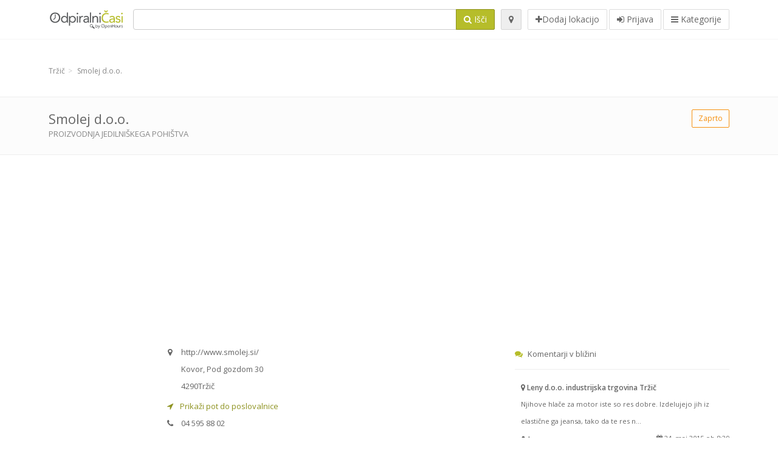

--- FILE ---
content_type: text/html; charset=utf-8
request_url: https://odpiralnicasi.com/spots/smolej-trzic-kovor-pod-gozdom-a0962ecd91
body_size: 10538
content:
<!DOCTYPE html>
<html data-placeholder-focus="false" data-placeholder-live="true" lang="sl" xmlns="http://www.w3.org/1999/xhtml" xmlns:fb="http://www.facebook.com/2008/fbml" xmlns:og="http://ogp.me/ns#">
<head>
<!-- Google Tag Manager -->
<script>(function(w,d,s,l,i){w[l]=w[l]||[];w[l].push({'gtm.start':
new Date().getTime(),event:'gtm.js'});var f=d.getElementsByTagName(s)[0],
j=d.createElement(s),dl=l!='dataLayer'?'&l='+l:'';j.async=true;j.src=
'https://www.googletagmanager.com/gtm.js?id='+i+dl;f.parentNode.insertBefore(j,f);
})(window,document,'script','dataLayer','GTM-59Z6Z7W2');</script>
<!-- End Google Tag Manager -->
<script async src="//pagead2.googlesyndication.com/pagead/js/adsbygoogle.js"></script>
<script>(adsbygoogle = window.adsbygoogle || []).push({google_ad_client: "ca-pub-6289304932901331", enable_page_level_ads: true});</script>
<meta content="170694533002742" property="fb:app_id">
<meta content="547373987" property="fb:admins">
<meta content="1002116584" property="fb:admins">
<meta content="705241346" property="fb:admins">
<meta content="Odpiralni Časi" property="og:site_name">
<meta content="sl_SI" property="og:locale">
<meta content="place" property="og:type">
<meta content="OC - Smolej d.o.o. - delovni čas, naslov, telefon" property="og:title">
<meta content="proizvodnja jedilniškega pohištva" property="og:description">
<meta content="https://odpiralnicasi.com/spots/smolej-trzic-kovor-pod-gozdom-a0962ecd91" property="og:url">
<meta content="//odpiralnicasi.com/photos/068/442/IMG_3685-big.jpg" property="og:image">
<meta content="46.3433004" property="place:location:latitude">
<meta content="14.2782647" property="place:location:longitude">
<meta content="Kovor, Pod gozdom 30" property="og:street-address">
<meta content="Tržič" property="og:locality">
<meta content="4290" property="og:postal-code">
<meta content="Slovenia" property="og:country-name">
<meta content="1" property="og:rating">
<meta content="5" property="og:rating:scale">


<link href="//fonts.googleapis.com/css?family=Open+Sans:300,400italic,400,600" rel="stylesheet">
<link rel="stylesheet" href="/assets/application-9671325202bd18e15901eb9dc524e337e8877380c406d5aad70d0f1c3f6fd353.css" media="all" />
<!--[if lte IE 9]>
<link rel="stylesheet" href="/assets/application_split2-734808df58937e2b0d2fedd08eda1db17ecb7bef8642f336c257fce082635439.css" media="all" />
<![endif]-->

<script src="/assets/application-cd8970561bc385103dfe302a14b031322f95664d3f818dcba350416496120b3c.js"></script>
<!--[if IE 7]>
<link rel="stylesheet" href="/assets/ie7-6b1c9c119e9fd825b3faf115baac1c5755e1f63539df37c3d772982e41741ffd.css" media="screen" />
<![endif]-->
<!--[if IE 8]>
<link rel="stylesheet" href="/assets/ie8-6b1c9c119e9fd825b3faf115baac1c5755e1f63539df37c3d772982e41741ffd.css" media="screen" />
<![endif]-->
<!--[if IE 9]>
<link rel="stylesheet" href="/assets/ie9-58cf5ce965df57938bbfd52cd01eb58e591422b9dd8bf114c15960a1a575ef9a.css" media="screen" />
<![endif]-->
<!--[if lt IE 9]>
<script src="/assets/respond-8e2629c79ab8b6a7fbf93041d53ef5b2b12d0c1bd95ba884adcf3b2dcb916260.js"></script>
<![endif]-->
<title>OC - Smolej d.o.o. - delovni čas, naslov, telefon</title>
<meta content="sl" http-equiv="content-language">
<meta content="text/html; charset=UTF-8" http-equiv="Content-Type">
<meta content="width=device-width, initial-scale=1.0" name="viewport">
<meta content="Smolej d.o.o., predstavitev lokacije in odpiralni čas" name="description">
<meta content="delovni cas, casi, lekarna, odprto, trgovina, prazniki, mercator, merkur, spar, tuš, lidl, hofer, banka, petrol, bencinski, servis, bencinska" name="keywords">
<meta content="app-id=312445454" name="apple-itunes-app">
<meta content="app-id=strelovod.android.apps.odpiralnicasi" name="google-play-app">
<meta content="Open Hours LLC" name="author">
<link rel="shortcut icon" href="https://odpiralnicasi.com/assets/favico/favicon-c37a18b750437d457bc551004ade988b6b36b8bb209df391a26cb7cc2e71ea5f.ico">
<link rel="apple-touch-icon" sizes="57x57" href="https://odpiralnicasi.com/assets/favico/apple-touch-icon-57x57-4130b8d11b093fcfb1f578b82589ec1ab770f9ecfd7c69725f6a8623452af457.png">
<link rel="apple-touch-icon" sizes="114x114" href="https://odpiralnicasi.com/assets/favico/apple-touch-icon-114x114-82d87c2ddd258f8329f5a576a8979be58ca4ef15cd6db23764f696c5d110ed9a.png">
<link rel="apple-touch-icon" sizes="72x72" href="https://odpiralnicasi.com/assets/favico/apple-touch-icon-72x72-70c77d55913bf3b50ee80fdd311b746ce3fcd82f57280911ec6748b922e5c03c.png">
<link rel="apple-touch-icon" sizes="144x144" href="https://odpiralnicasi.com/assets/favico/apple-touch-icon-144x144-1720f48509300e936f62a695dcd9e6dd1821f083a73af08912af5b746e41324b.png">
<link rel="apple-touch-icon" sizes="60x60" href="https://odpiralnicasi.com/assets/favico/apple-touch-icon-60x60-d37ec8e6c7019d79fba09bb2aa71da310fc5015e2852b33b20fbf2931a13ed41.png">
<link rel="apple-touch-icon" sizes="120x120" href="https://odpiralnicasi.com/assets/favico/apple-touch-icon-120x120-73feb79eb2cef7de96686831fcf5616f432e6e831a89e126dd21108e521355e3.png">
<link rel="apple-touch-icon" sizes="76x76" href="https://odpiralnicasi.com/assets/favico/apple-touch-icon-76x76-bf201dc0d109a8d47a6cd6a0bca546ae3a965e37953a9a4f018988a43be128ac.png">
<link rel="apple-touch-icon" sizes="152x152" href="https://odpiralnicasi.com/assets/favico/apple-touch-icon-152x152-0818b15e4a9c9b99e3cb2acb8239a80f048a53a6e19cd974a4b2f41fa40f5017.png">
<link rel="icon" type="image/png" sizes="196x196" href="https://odpiralnicasi.com/assets/favico/favicon-196x196-8b7104cfff815b9be04246e34399b90a136e017ccb621270dc97748ea06a0fc9.png">
<link rel="icon" type="image/png" sizes="160x160" href="https://odpiralnicasi.com/assets/favico/favicon-160x160-516955952e02788a45c6b2a41b98cca626367dc35f8f04763034a710fecd5341.png">
<link rel="icon" type="image/png" sizes="96x96" href="https://odpiralnicasi.com/assets/favico/favicon-96x96-676301c53431b4c6ee961f58ad2ca18820a9c50d24fdfa485547a29aac527ac8.png">
<link rel="icon" type="image/png" sizes="16x16" href="https://odpiralnicasi.com/assets/favico/favicon-16x16-1f18c42eb6bb36ac5087d020a66c0267e824390af6241626d45627a6dec4fa69.png">
<link rel="icon" type="image/png" sizes="32x32" href="https://odpiralnicasi.com/assets/favico/favicon-32x32-bf3f148b4846916ee10908835fcf12029c910b7f33c6f7cd443d66b2e64d5cb3.png">
<meta name="msapplication-TileColor" content="#2d89ef">
<meta name="msapplication-TileImage" content="https://odpiralnicasi.com/assets/favico/mstile-144x144-7d6ea3786024c8ae87b53c553e63e7f97390882768130cc0e6669230ec2048a9.png">
<meta name="msapplication-square70x70logo" content="https://odpiralnicasi.com/assets/favico/mstile-70x70-a13423cec11c5d01eea76422e1b2fa19bc01ed2cda396c76832daaab7be6cb60.png">
<meta name="msapplication-square144x144logo" content="https://odpiralnicasi.com/assets/favico/mstile-144x144-7d6ea3786024c8ae87b53c553e63e7f97390882768130cc0e6669230ec2048a9.png">
<meta name="msapplication-square150x150logo" content="https://odpiralnicasi.com/assets/favico/mstile-150x150-ded8bc544f6d01e779bc2e8125603968f07bb4e3bff8f1e0011e6139702148e6.png">
<meta name="msapplication-square310x310logo" content="https://odpiralnicasi.com/assets/favico/mstile-310x310-a414eab947d5b76f46e91d4d4d93af030ae3153ffca71b99f4c10440d617adf7.png">
<meta name="msapplication-wide310x150logo" content="https://odpiralnicasi.com/assets/favico/mstile-310x150-1eb84dc4cc770d0a6556a094406fe561c60ffa8979b7d2d9bd331ff708168e11.png">

<link href="//odpiralnicasi.com/opensearch.xml" rel="search" title="Odpiralni Časi" type="application/opensearchdescription+xml">
<link href="https://odpiralnicasi.com/spots/smolej-trzic-kovor-pod-gozdom-a0962ecd91" rel="canonical">

</head>
<body class="spots si" id="spots-show">
<!-- Google Tag Manager (noscript) -->
<noscript><iframe src="https://www.googletagmanager.com/ns.html?id=GTM-59Z6Z7W2"
height="0" width="0" style="display:none;visibility:hidden"></iframe></noscript>
<!-- End Google Tag Manager (noscript) -->
<!-- Google Analytics -->
<script>
(function(i,s,o,g,r,a,m){i['GoogleAnalyticsObject']=r;i[r]=i[r]||function(){
(i[r].q=i[r].q||[]).push(arguments)},i[r].l=1*new Date();a=s.createElement(o),
m=s.getElementsByTagName(o)[0];a.async=1;a.src=g;m.parentNode.insertBefore(a,m)
})(window,document,'script','//www.google-analytics.com/analytics.js','ga');

ga('create', 'UA-272310-5', 'auto');
ga('send', 'pageview');

</script>
<!-- End Google Analytics -->

<div class="outer">

<div class="header-2" id="header">
<div class="container">
<div class="header">
<div class="logo"><a id="logo" class="svg-logo" href="/"><img alt="Odpiralni Časi" src="/assets/logo/si-fae8214e3cf02a9e5c0d6f64240f02898628c9e7597f77e84c0918fbdc56d667.png" /><span><svg viewBox="0 0 500 500"><use xlink:href="/assets/logo/si-9510bab4577f4a1d4df919cbc4334c8a75addb6fea22c09a206c053c7cbf4ef9.svg#logo" /></svg></span></a></div>
<div class="search_form">
<div class="search_form_inner">
<form id="search_form" name="search_form" action="/spots" accept-charset="UTF-8" method="get">
<div class="input-group">
<input type="text" name="q" id="q" class="form-control" tabindex="1" />
<span class="input-group-btn">
<button class="btn btn-color" tabindex="4">
<i class="fa fa-search"></i>
<span>Išči</span>
</button>
</span>
</div>
</form><div class="btn-wrap">
<a class="locate_me btn btn-grey" title="Lociraj" href="#"><i class="fa fa-map-marker"></i></a>
</div>
<div class="btn-wrap btn-wrap-main">
<a title="Dodaj lokacijo" class="btn btn-white" rel="nofollow" href="/spots/new"><i class="fa fa-plus"></i><span>Dodaj lokacijo</span></a>
<a class="btn btn-white" href="/login" id="login-link" rel="nofollow" title="Prijava">
<i class="fa fa-sign-in"></i>
<span>Prijava</span>
</a>
<a id="categories-menu-button" class="btn btn-white" title="Kategorije" href="/categories"><i class="fa fa-bars"></i>
<span>Kategorije</span>
</a></div>
</div>
</div>

</div>
</div>
</div>


<div class="main-block">
<div class="container">
<div class="spot_header_banner">
<div class="adunit well well-ad text-center" id="AdsenseTOP" data-size-mapping="top" data-urlnaming='true' data-targeting='{}'></div>

</div>
</div>
</div>

<div class="main-block">
<div class="container">
<ol class="breadcrumb" itemscope="itemscope" itemtype="https://schema.org/BreadcrumbList"><li itemprop="itemListElement" itemscope="itemscope" itemtype="https://schema.org/ListItem"><a itemprop="item" href="/spots?loc=Tr%C5%BEi%C4%8D"><span itemprop="name">Tržič</span></a><meta itemprop="position" content="1" /></li><li class="active" itemprop="itemListElement" itemscope="itemscope" itemtype="https://schema.org/ListItem"><a itemprop="item" href="/spots/smolej-trzic-kovor-pod-gozdom-a0962ecd91"><span itemprop="name">Smolej d.o.o.</span></a><meta itemprop="position" content="2" /></li></ol>

</div>
<div itemscope itemtype="http://schema.org/LocalBusiness">
<div class="page-heading-two">
<div class="container">
<div class="name" itemprop="name">
<h1>
<span class="combined_name">Smolej d.o.o.</span>
</h1>
<div class="desc to-upper-case" itemprop="makesOffer"><a href="/spots?q=proizvodnja+jedilni%C5%A1kega+pohi%C5%A1tva">proizvodnja jedilniškega pohištva</a></div></div>
<a class="open_elaboration btn btn-sm btn-outline pull-right btn-orange" href="https://odpiralnicasi.com/spots/smolej-trzic-kovor-pod-gozdom-a0962ecd91#timetable">Zaprto</a>
</div>
</div>
<div class="container">
<div class="row">
<div class="spot-listing-wrapper col-md-6 col-sm-6 col-sm-push-2 col-ms-5 col-ms-push-2"><div class="spotwrapper">
<div class="spot closed spot" id="spot_73957">
<div class="spot_info_container detailed">
<div class="spot_info images" id="spot_info_a0962ecd91" data-combined-name="Smolej d.o.o."><div>
<div class="row">
<div class="col-md-12">
<div class="adr" itemprop="address" itemscope="itemscope" itemtype="http://schema.org/PostalAddress"><div><i class="fa fa-map-marker"></i><span class="loc_info">http://www.smolej.si/</span></div><div><i class="fa fa-empty"></i><span class="street-address" itemprop="streetAddress">Kovor, Pod gozdom 30</span></div><div><i class="fa fa-empty"></i><span class="postal-code" itemprop="postalCode">4290</span><span class="locality" itemprop="addressLocality">Tržič</span></div><div class="locality" itemprop="addressCountry" style="display: none;">Slovenia</div></div><a href="https://maps.google.com?saddr=Current+Location&amp;daddr=46.3433004,14.2782647" class="popup-gmaps navigate-link" target="_blank" title="Prikaži pot do poslovalnice Smolej d.o.o." data-share="<a target=&quot;_blank&quot; href=&quot;https://maps.google.com?saddr=Current+Location&amp;daddr=46.3433004,14.2782647&quot;><i class=&quot;fa fa-share-square-o&quot;></i> Odpri Google Maps</a>" onclick="return magific_gmaps.call(this);"><span><i class="fa fa-location-arrow"></i> Prikaži pot do poslovalnice</span></a><div class="tel icon"><i class="fa fa-phone"></i><span class="value" itemprop="telephone">04 595 88 02 </span></div><div class="external_links"><span><i class="fa fa-share-square-o"></i></span><span class="btn btn-xs btn-white no-margin"><a itemprop="url" target="_blank" rel="nofollow" data-toggle="tooltip" data-placement="top" data-title="Spletna stran" href="http://www.smolej.si"><i class="fa fa-globe"></i></a></span><span class="btn btn-xs btn-white no-margin"><a itemprop="url" target="_blank" rel="nofollow" data-toggle="tooltip" data-placement="top" data-title="Facebook" href="https://www.facebook.com/SmolejPohistvo"><i class="fa fa-facebook"></i></a></span></div></div>
</div>
<div class="row">
<div class="col-md-12">
<div class="geo" itemprop="geo" itemscope="itemscope" itemtype="http://schema.org/GeoCoordinates"><span class="latitude">46.3433004</span>, <span class="longitude">14.2782647</span><meta itemprop="latitude" content="46.3433004" /><meta itemprop="longitude" content="14.2782647" /></div>
<div class="btn-toolbar" role="toolbar">

<div class="btn-group pull-right">
<a class="btn btn-sm btn-outline btn-white" href="https://odpiralnicasi.com/spots/smolej-trzic-kovor-pod-gozdom-a0962ecd91#comments">
<i class="fa fa-comment"></i>
<span>1</span>
</a>
<div class="marker_reference_wrapper btn btn-sm btn-outline btn-white" style="display: none;">
<div class="marker_reference" data-toggle="tooltip" title="lokacija na zemljevidu"></div>
</div>
</div>
</div>
<div class="clearfix"></div>

</div>
</div>
<div class="row">
<div class="col-md-12">
<div class="row">
<div class="col-md-12">
<div class="owl-container">
<div class="owl-carousel owl-theme" data-items="4" data-pagination="true" data-single-item="false">
<div class="owl-content img-box-6">
<div class="img-box-6-item">
<div class="img-box-6-img">
<a rel="lightbox[a0962ecd91]" title="Smolej d.o.o." href="/photos/068/442/IMG_3685-big.jpg"><img itemprop="photo" class="photo img-responsive" src="/photos/068/442/IMG_3685-spotListing.jpg" />
</a></div>
</div>
</div>
</div>
</div>
</div>
</div>

</div>
</div>
<div class="row">
<div class="col-md-12">
<div class="services icon admin_tags" itemprop="makesOffer"><i class="fa fa-tags"></i><span>Ponudba: </span><div><a href="/spots?q=jedilni%C5%A1ko+pohi%C5%A1tvo">jedilniško pohištvo</a></div></div></div>
</div>
</div>
</div>
<a name="timetable"></a>
<h5>
<i class="fa icon-ocicons-all-copy-21 color"></i>
<span>Odpiralni čas</span>
</h5>
<div class="timetable">
<ul class="list-unstyled" itemprop="openingHoursSpecification" itemscope itemtype="http://schema.org/OpeningHoursSpecification">
<li class="mon">
<link itemprop="dayOfWeek" href="https://purl.org/goodrelations/v1#Monday"><meta itemprop="opens" content="07:00:00"><meta itemprop="closes" content="10:00:00"><meta itemprop="opens" content="10:30:00"><meta itemprop="closes" content="15:00:00"><div class="row">
<div class="col-xs-7">
<span>
ponedeljek
</span>
</div>
<div class="col-xs-5 text-right">
<span>07.00 - 10.00 in 10.30 - 15.00</span>
</div>
</div>
</li>
<li class="tue">
<link itemprop="dayOfWeek" href="https://purl.org/goodrelations/v1#Tuesday"><meta itemprop="opens" content="07:00:00"><meta itemprop="closes" content="10:00:00"><meta itemprop="opens" content="10:30:00"><meta itemprop="closes" content="15:00:00"><div class="row">
<div class="col-xs-7">
<span>
torek
</span>
</div>
<div class="col-xs-5 text-right">
<span>07.00 - 10.00 in 10.30 - 15.00</span>
</div>
</div>
</li>
<li class="wed">
<link itemprop="dayOfWeek" href="https://purl.org/goodrelations/v1#Wednesday"><meta itemprop="opens" content="07:00:00"><meta itemprop="closes" content="10:00:00"><meta itemprop="opens" content="10:30:00"><meta itemprop="closes" content="15:00:00"><div class="row">
<div class="col-xs-7">
<span>
sreda
</span>
</div>
<div class="col-xs-5 text-right">
<span>07.00 - 10.00 in 10.30 - 15.00</span>
</div>
</div>
</li>
<li class="thu">
<link itemprop="dayOfWeek" href="https://purl.org/goodrelations/v1#Thursday"><meta itemprop="opens" content="07:00:00"><meta itemprop="closes" content="10:00:00"><meta itemprop="opens" content="10:30:00"><meta itemprop="closes" content="15:00:00"><div class="row">
<div class="col-xs-7">
<span>
četrtek
</span>
</div>
<div class="col-xs-5 text-right">
<span>07.00 - 10.00 in 10.30 - 15.00</span>
</div>
</div>
</li>
<li class="fri">
<link itemprop="dayOfWeek" href="https://purl.org/goodrelations/v1#Friday"><meta itemprop="opens" content="07:00:00"><meta itemprop="closes" content="10:00:00"><meta itemprop="opens" content="10:30:00"><meta itemprop="closes" content="15:00:00"><div class="row">
<div class="col-xs-7">
<span>
petek
</span>
</div>
<div class="col-xs-5 text-right">
<span>07.00 - 10.00 in 10.30 - 15.00</span>
</div>
</div>
</li>
<li class="sat">
<link itemprop="dayOfWeek" href="https://purl.org/goodrelations/v1#Saturday"><meta itemprop="opens" content="00:00"><meta itemprop="closes" content="00:00"><div class="row">
<div class="col-xs-7">
<span>
sobota
</span>
</div>
<div class="col-xs-5 text-right">
<span>zaprto</span>
</div>
</div>
</li>
<li class="today sun">
<link itemprop="dayOfWeek" href="https://purl.org/goodrelations/v1#Sunday"><meta itemprop="opens" content="00:00"><meta itemprop="closes" content="00:00"><div class="row">
<div class="col-xs-7">
<span>
nedelja
</span>
</div>
<div class="col-xs-5 text-right">
<span>zaprto</span>
</div>
</div>
</li>
</ul>

<div class="open_comment"><b><u>Prosimo, da vaš obisk predhodno najavite!</u></b><br></div><div class="btn-toolbar" role="toolbar" style="margin-top: 10px;">
<div class="btn-group pull-left">
<a class="btn btn-sm btn-outline btn-white b-popover" rel="nofollow" data-title="Sporoči nepravilnost" data-content="Sporočite nepravilnost pri vnosu, npr. napačna telefonska številka, naslov, odpiralni čas ipd." data-toggle="popover" href="/spots/a0962ecd91/reports/new">Sporoči napako</a>
</div>
<div class="btn-group pull-right">
</div>
</div>
</div>


<div class="well brand-bg">
<a data-type="facebook" data-url="https://odpiralnicasi.com/spots/smolej-trzic-kovor-pod-gozdom-a0962ecd91" data-via="odpiralnicasi" data-description="Smolej d.o.o., predstavitev lokacije in odpiralni čas" data-media="https://odpiralnicasi.com/photos/068/442/IMG_3685-big.jpg" data-title="OC - Smolej d.o.o. - delovni čas, naslov, telefon" class="prettySocial facebook" href="#"><i class="fa fa-facebook square-3"></i>
</a><a data-type="twitter" data-url="https://odpiralnicasi.com/spots/smolej-trzic-kovor-pod-gozdom-a0962ecd91" data-via="odpiralnicasi" data-description="Smolej d.o.o., predstavitev lokacije in odpiralni čas" data-media="https://odpiralnicasi.com/photos/068/442/IMG_3685-big.jpg" data-title="OC - Smolej d.o.o. - delovni čas, naslov, telefon" class="prettySocial twitter" href="#"><i class="fa fa-twitter square-3"></i>
</a><a data-type="pinterest" data-url="https://odpiralnicasi.com/spots/smolej-trzic-kovor-pod-gozdom-a0962ecd91" data-via="odpiralnicasi" data-description="Smolej d.o.o., predstavitev lokacije in odpiralni čas" data-media="https://odpiralnicasi.com/photos/068/442/IMG_3685-big.jpg" data-title="OC - Smolej d.o.o. - delovni čas, naslov, telefon" class="prettySocial pinterest" href="#"><i class="fa fa-pinterest square-3"></i>
</a></div>


<div class="map_box">
<h5>
<i class="fa fa-map-marker color"></i>
<span>Prikaz lokacije na zemljevidu</span>
</h5>

<div class="widget-content">
<div class="map_container"></div>
<div class="map_container_placeholder"></div>
</div>
</div>

<div class="spot_menu_box panel panel-grey">
<div class="panel-heading">Ste opazili nepravilnost?</div>
<div class="panel-body">
<div class="spot_menu_item">
<div class="spot_menu">
<div class="row">
<div class="text-center col-md-6"><a class="btn btn-orange btn-outline" data-toggle="popover" data-title="Sporoči nepravilnost" data-content="Sporočite nepravilnost pri vnosu, npr. napačna telefonska številka, naslov, odpiralni čas ipd." rel="nofollow" href="/spots/a0962ecd91/reports/new"><i class="fa fa-exclamation-triangle"></i>
Sporoči napako
</a></div>
<div class="text-center col-md-6"><a class="btn btn-white" data-toggle="popover" data-title="Prevzemi urejanje vnosa" data-content="Če ste lastnik poslovalnice, zahtevajte pravice urejanja vnosa." rel="nofollow" href="/spots/a0962ecd91/ownership_requests/new"><i class="fa fa-home"></i>
Prevzemi urejanje vnosa
</a></div>
</div>
</div>
</div>
</div>
</div>


<div id="comments">
<div class="reviews blog-comments" id="reviews_73957">
<div class="well">
<div class="comments_header" id="comments_spot_73957">
<div itemprop="aggregateRating" itemscope itemtype="http://schema.org/AggregateRating">
<meta content="Smolej d.o.o." itemprop="itemReviewed">
<meta class="best" content="5" itemprop="bestRating">
<meta class="best" content="1" itemprop="worstRating">
<meta class="votes" content="1" itemprop="ratingCount">
<meta class="average" content="5.0" itemprop="ratingValue">
<meta class="votes" content="1" itemprop="reviewCount">
</meta>
</div>
<h4 class="pull-left">
<i class="fa fa-comments color"></i>
<a class="view_comments" rel="nofollow" data-url="/spots/a0962ecd91/comments" href="#comments">Mnenja (1)
</a></h4>
<div class="average_container pull-right">
<div class="average_rating" id="spot_rating_73957" title="5.0 star rating">
<i class="fa fa-star"></i><i class="fa fa-star"></i><i class="fa fa-star"></i><i class="fa fa-star"></i><i class="fa fa-star"></i>
</div>
</div>
<div class="clearfix"></div>
</div>

<div class="panel_comments" id="comments_pane_spot_73957">
<hr>
<div id="comment_list_with_pagination_spot_73957">

<div class="comment_list" id="comment_list_spot_73957">
<div class="blog-comment-item" itemprop="review" itemscope itemtype="http://schema.org/Review">
<meta content="2011-11-20 08:39:26 UTC" itemprop="datePublished">
<div class="comment-author-image">
<span class="img-thumbnail">
<i class="fa fa-user"></i>
</span>
</div>
<span itemprop="itemReviewed" style="display: none;">
<a itemprop="url" class="url" href="https://odpiralnicasi.com/spots/smolej-trzic-kovor-pod-gozdom-a0962ecd91">Smolej d.o.o.</a>
</span>
<div class="comment-item comment-details">
<h5>
<span itemprop="author">brina</span>
<small> 20. nov 2011 ob 8:39</small>
<div class="comment_rating_container pull-right">
<div class="comment_rating" itemprop="reviewRating" itemscope itemtype="http://schema.org/Rating">
<i class="fa fa-star"></i><i class="fa fa-star"></i><i class="fa fa-star"></i><i class="fa fa-star"></i><i class="fa fa-star"></i>
<meta content="5" itemprop="ratingValue">
</div>
</div>
</h5>
<p class="comment">
<span class="description" itemprop="description">Dobro in okusno !Všče mi je ker ti postrežejo na grelcu,da  ostane dalj toplo. S fantom sva zvečer uživla. Na vsak način pa moram pohvaliti tudi prijazne natakarje.Več kot odlična cena za večerjo,ki ni pizza.</span>
</p>

</div>
</div>

</div>

</div>

</div>

</div>
</div>

<div class="well new_comment_link_and_form" id="comments_form_add_toggle_spot_73957">
<h4 class="add_comment">
<i class="fa fa-comments color"></i>
Dodaj komentar za 
</h4>
<hr>
<div class="comments_form_spot" id="comments_form_spot_73957">
<form class="smart-forms formtastic comment" id="new_comment_spot_73957" novalidate="novalidate" action="/spots/a0962ecd91/comments" accept-charset="UTF-8" data-remote="true" novalidate="novalidate" data-client-side-validations="{&quot;html_settings&quot;:{&quot;type&quot;:&quot;Formtastic::FormBuilder&quot;,&quot;input_tag&quot;:&quot;\u003cspan id=\&quot;input_tag\&quot;\u003e\u003c/span\u003e&quot;,&quot;label_tag&quot;:&quot;\u003clabel id=\&quot;label_tag\&quot;\u003e\u003c/label\u003e&quot;},&quot;number_format&quot;:{&quot;separator&quot;:&quot;.&quot;,&quot;delimiter&quot;:&quot;,&quot;},&quot;validators&quot;:{&quot;comment[email]&quot;:{&quot;presence&quot;:[{&quot;message&quot;:&quot;Email ne sme biti prazen&quot;}],&quot;format&quot;:[{&quot;message&quot;:&quot;Email ni v ustreznem formatu&quot;,&quot;with&quot;:{&quot;source&quot;:&quot;(^([^@\\s]+)@((?:[\\-_a-z0-9]+\\.)+[a-z]{2,})(?=$|\\n))|(^(?=$|\\n))&quot;,&quot;options&quot;:&quot;i&quot;}}]},&quot;comment[name]&quot;:{&quot;presence&quot;:[{&quot;message&quot;:&quot;Ime ne sme biti prazno&quot;}]},&quot;comment[content]&quot;:{&quot;presence&quot;:[{&quot;message&quot;:&quot;Vsebina ne sme biti prazna&quot;}]}}}" method="post"><div class="section" id="comment_email_input"><label class="field"><input placeholder="Email" maxlength="255" id="comment_email" class="comment_user_email gui-input" type="email" name="comment[email]" /></label></div>
<div class="hide section" id="comment_password_input"><label class="field"><input type="password" name="password" id="comment_password" placeholder="Geslo" class="gui-input" /><span class="input-hint">Ta uporabnik obstaja, prosimo vnesite geslo:</span></label></div>
<div class="hide section" id="comment_name_input"><label class="field"><input placeholder="Ime" maxlength="255" id="comment_name" class="gui-input" type="text" name="comment[name]" /></label></div>
<div class="section" id="comment_content_input"><label class="field"><textarea rows="20" placeholder="Mnenje" id="comment_content" class="gui-textarea" name="comment[content]">
</textarea><span class="input-hint">Mnenje bo vidno vsem obiskovalcem!</span></label></div>
<div class="hide section" id="comment_captcha_input"><div class="smart-widget sm-left sml-120"><label class="button" for="comment_captcha">3 + 2 =</label><label class="field prepend-icon"><input placeholder="Odgovor na varnostno vprašanje" id="comment_captcha" class="gui-input" type="text" name="comment[captcha]" /><label class="field-icon"><i class="fa fa-shield"></i></label></label></div></div>
<div class="row">
<div class="col-sm-6 col-md-6">
<div class="section"><div class="rating block"><span class="lbl-text">Ocena</span><input type="radio" name="rating" id="rating_5" value="5" class="rating-input" /><label class="rating-star" for="rating_5"><i class="fa fa-star"></i></label>
<input type="radio" name="rating" id="rating_4" value="4" class="rating-input" /><label class="rating-star" for="rating_4"><i class="fa fa-star"></i></label>
<input type="radio" name="rating" id="rating_3" value="3" class="rating-input" /><label class="rating-star" for="rating_3"><i class="fa fa-star"></i></label>
<input type="radio" name="rating" id="rating_2" value="2" class="rating-input" /><label class="rating-star" for="rating_2"><i class="fa fa-star"></i></label>
<input type="radio" name="rating" id="rating_1" value="1" class="rating-input" /><label class="rating-star" for="rating_1"><i class="fa fa-star"></i></label></div></div>
</div>
</div>
<input type="submit" name="commit" value="Dodaj" class="btn btn-color" data-disable-with="Dodaj" />
</form>
</div>
</div>

</div>

</div>

</div>
</div>
<div class="container">
</div>
<div class="block-heading-two">
<h3>
<span>
<i class="fa fa-level-down"></i>
Poslovalnice v bližini
</span>
</h3>
</div>
<div class="row"></div>
<div class="col-md-6">
<div class="spot_info_container sidebar" itemscope itemtype="http://schema.org/LocalBusiness">
<div class="image-row">
<a class="no-image-listing img-thumbnail img-responsive  tiny" href="https://odpiralnicasi.com/spots/imole-jure-zadnikar-trzic-pod-gozdom-46d741ba9f"><div class="d1">
<div class="d2">
<i class="fa icon-ocicons-all-copy-21"></i>
<span class="nophotos">Za to poslovalnico še ni slik</span>
</div>
</div>
</a>
</div>
<div class="nearest-content">
<div class="name" itemprop="name"><a href="https://odpiralnicasi.com/spots/imole-jure-zadnikar-trzic-pod-gozdom-46d741ba9f">Imole, Jure Zadnikar s.p.</a></div>
<meta class="url" content="https://odpiralnicasi.com/spots/imole-jure-zadnikar-trzic-pod-gozdom-46d741ba9f" itemprop="url">
<div>
<span class="pull-left"><div class="distance"><i class="fa icon-ocicons-all-copy-32"></i><span>200 m</span></div></span>
</div>
</div>
</div>
</div>
<div class="col-md-6">
<div class="spot_info_container sidebar" itemscope itemtype="http://schema.org/LocalBusiness">
<div class="image-row">
<a class="no-image-listing img-thumbnail img-responsive  tiny" href="https://odpiralnicasi.com/spots/kmetija-golmajer-trzic-glavna-cesta-15-kovor-74441bcc38"><div class="d1">
<div class="d2">
<i class="fa icon-ocicons-all-copy-21"></i>
<span class="nophotos">Za to poslovalnico še ni slik</span>
</div>
</div>
</a>
</div>
<div class="nearest-content">
<div class="name" itemprop="name"><a href="https://odpiralnicasi.com/spots/kmetija-golmajer-trzic-glavna-cesta-15-kovor-74441bcc38">Kmetija Golmajer</a></div>
<meta class="url" content="https://odpiralnicasi.com/spots/kmetija-golmajer-trzic-glavna-cesta-15-kovor-74441bcc38" itemprop="url">
<div>
<span class="pull-left"><div class="distance"><i class="fa icon-ocicons-all-copy-32"></i><span>490 m</span></div></span>
</div>
</div>
</div>
</div>
<div class="row"></div>
<div class="col-md-6">
<div class="spot_info_container sidebar" itemscope itemtype="http://schema.org/LocalBusiness">
<div class="image-row">
<a class="no-image-listing img-thumbnail img-responsive  tiny" href="https://odpiralnicasi.com/spots/kmetija-golmajer-trzic-glavna-cesta-46c135d467"><div class="d1">
<div class="d2">
<i class="fa icon-ocicons-all-copy-21"></i>
<span class="nophotos">Za to poslovalnico še ni slik</span>
</div>
</div>
</a>
</div>
<div class="nearest-content">
<div class="name" itemprop="name"><a href="https://odpiralnicasi.com/spots/kmetija-golmajer-trzic-glavna-cesta-46c135d467">Kmetija Golmajer</a></div>
<meta class="url" content="https://odpiralnicasi.com/spots/kmetija-golmajer-trzic-glavna-cesta-46c135d467" itemprop="url">
<div>
<span class="pull-left"><div class="distance"><i class="fa icon-ocicons-all-copy-32"></i><span>490 m</span></div></span>
</div>
</div>
</div>
</div>
<div class="col-md-6">
<div class="spot_info_container sidebar" itemscope itemtype="http://schema.org/LocalBusiness">
<div class="image-row">
<a href="https://odpiralnicasi.com/spots/leny-industrijska-trgovina-trzic-loka-51a9b7b616"><img itemprop="photo" class="img-responsive img-thumbnail tiny" src="/photos/066/736/leny-odpiralnicasi-logo-tiny.jpg" /></a>
</div>
<div class="nearest-content">
<div class="name" itemprop="name"><a href="https://odpiralnicasi.com/spots/leny-industrijska-trgovina-trzic-loka-51a9b7b616">Leny d.o.o. industrijska trgovina Tržič</a></div>
<meta class="url" content="https://odpiralnicasi.com/spots/leny-industrijska-trgovina-trzic-loka-51a9b7b616" itemprop="url">
<div>
<span class="pull-left"><div class="distance"><i class="fa icon-ocicons-all-copy-32"></i><span>700 m</span></div></span>
<div class="average_container pull-right">
<div class="average_rating small" id="spot_rating_38494" title="5.0 star rating">
<i class="fa fa-star"></i><i class="fa fa-star"></i><i class="fa fa-star"></i><i class="fa fa-star"></i><i class="fa fa-star"></i>
</div>
</div>
</div>
</div>
</div>
</div>
<div class="row"></div>
<div class="col-md-6">
<div class="spot_info_container sidebar" itemscope itemtype="http://schema.org/LocalBusiness">
<div class="image-row">
<a href="https://odpiralnicasi.com/spots/steklarstvo-pavlin-dejan-pavlin-trzic-loka-34daab04f2"><img itemprop="photo" class="img-responsive img-thumbnail tiny" src="/photos/059/287/20150119_094518-tiny.jpg" /></a>
</div>
<div class="nearest-content">
<div class="name" itemprop="name"><a href="https://odpiralnicasi.com/spots/steklarstvo-pavlin-dejan-pavlin-trzic-loka-34daab04f2">Steklarstvo Pavlin, Dejan Pavlin s.p.</a></div>
<meta class="url" content="https://odpiralnicasi.com/spots/steklarstvo-pavlin-dejan-pavlin-trzic-loka-34daab04f2" itemprop="url">
<div>
<span class="pull-left"><div class="distance"><i class="fa icon-ocicons-all-copy-32"></i><span>840 m</span></div></span>
</div>
</div>
</div>
</div>
<div class="col-md-6">
<div class="spot_info_container sidebar" itemscope itemtype="http://schema.org/LocalBusiness">
<div class="image-row">
<a href="https://odpiralnicasi.com/spots/vzajemna-d-v-z-vzajemna-trzic-loka-de50b6cfe4"><img itemprop="photo" class="img-responsive img-thumbnail tiny" src="/photos/084/361/a_vzajemna_logo-tiny.jpg" /></a>
</div>
<div class="nearest-content">
<div class="name" itemprop="name"><a href="https://odpiralnicasi.com/spots/vzajemna-d-v-z-vzajemna-trzic-loka-de50b6cfe4">Vzajemna, d.v.z. Vzajemna - Poslovalnica Tržič</a></div>
<meta class="url" content="https://odpiralnicasi.com/spots/vzajemna-d-v-z-vzajemna-trzic-loka-de50b6cfe4" itemprop="url">
<div>
<span class="pull-left"><div class="distance"><i class="fa icon-ocicons-all-copy-32"></i><span>960 m</span></div></span>
</div>
</div>
</div>
</div>

</div>
<div class="left1-wrapper col-sm-2 col-sm-pull-6 col-ms-2 col-ms-pull-6 col-md-2 col-md-pull-6">
  <div class="adunit well well-ad text-center display-none " id="left1" data-size-mapping="left" data-urlnaming='true' data-targeting='{}'></div>
</div>

<div class="col-md-4 col-sm-4 col-ms-5 sidebar-wrapper"><div id="scroller-anchor"></div>
<div class="sidebar">
<div id="sidebar_banner_wrapper">
<div class="adunit well well-ad text-center" id="right1" data-size-mapping="right" data-urlnaming='true' data-targeting='{}'></div>

</div>
<div class="s-widget">
<h5>
<i class="fa fa-comments color"></i>
<span>
Komentarji v bližini
</span>
</h5>
<div class="widget-content">
<div class="spot_info_container sidebar-comments sidebar border">
<div class="nearest-content">
<a class="comment" href="https://odpiralnicasi.com/spots/leny-industrijska-trgovina-trzic-loka-51a9b7b616#comments">
<div>
<span class="name">
<i class="fa fa-map-marker"></i>
Leny d.o.o. industrijska trgovina Tržič
</span>
</div>
<div class="small comment_content">
Njihove hlače za motor iste so res dobre. Izdelujejo jih iz elastične ga jeansa, tako da te res n...
</div>
<span class="author small">
<i class="fa fa-user"></i>
Joco
</span>
<div class="date small pull-right">
<i class="fa fa-calendar"></i>
24. maj 2015 ob 8:29
</div>
</a>
</div>
</div>
<div class="spot_info_container sidebar-comments sidebar border">
<div class="nearest-content">
<a class="comment" href="https://odpiralnicasi.com/spots/mercator-market-krize-cesta-kokrskega-odreda-d928163512#comments">
<div>
<span class="name">
<i class="fa fa-map-marker"></i>
Mercator Market Križe
</span>
</div>
<div class="small comment_content">
ful dobra trgovina
</div>
<span class="author small">
<i class="fa fa-user"></i>
hana
</span>
<div class="date small pull-right">
<i class="fa fa-calendar"></i>
25. avg 2010 ob 16:02
</div>
</a>
</div>
</div>
<div class="spot_info_container sidebar-comments sidebar border">
<div class="nearest-content">
<a class="comment" href="https://odpiralnicasi.com/spots/avtoelektrika-slibar-trzic-zvirce-0db06f0df9#comments">
<div>
<span class="name">
<i class="fa fa-map-marker"></i>
Avtoelektrika Šlibar
</span>
</div>
<div class="small comment_content">
Upam, da boste DELO imeli še dolgo časa.ZGODOVINO priporočam kakšen obnovitveni tečaj.





</div>
<span class="author small">
<i class="fa fa-user"></i>
Emerik
</span>
<div class="date small pull-right">
<i class="fa fa-calendar"></i>
04. dec 2013 ob 7:29
</div>
</a>
</div>
</div>
<div class="spot_info_container sidebar-comments sidebar border">
<div class="nearest-content">
<a class="comment" href="https://odpiralnicasi.com/spots/mcl-mesni-center-luka-krize-trzic-cesta-kokrskega-odreda-859ed4404e#comments">
<div>
<span class="name">
<i class="fa fa-map-marker"></i>
MCL Mesni Center Luka d.o.o. Križe
</span>
</div>
<div class="small comment_content">
Sehr geehrte Herren,

hier ist Fritz Holzer Klagenfurt, ich habe Ihre Telefonnummer leider nich...
</div>
<span class="author small">
<i class="fa fa-user"></i>
Holzer Fritz
</span>
<div class="date small pull-right">
<i class="fa fa-calendar"></i>
14. dec 2009 ob 8:29
</div>
</a>
</div>
</div>
<div class="spot_info_container sidebar-comments sidebar border">
<div class="nearest-content">
<a class="comment" href="https://odpiralnicasi.com/spots/lidl-trzic-cesta-ste-marie-aux-mines-e7be5a3551#comments">
<div>
<span class="name">
<i class="fa fa-map-marker"></i>
Lidl Trzic
</span>
</div>
<div class="small comment_content">
Pozdravljeni!
Rad bi vas opozoril, da me zelo motijo tisti Romuni, ki pred trgovino stojijo in p...
</div>
<span class="author small">
<i class="fa fa-user"></i>
Andrej Švegel
</span>
<div class="date small pull-right">
<i class="fa fa-calendar"></i>
02. feb 2024 ob 16:55
</div>
</a>
</div>
</div>
</div>
</div>

<div class="s-widget">
<h5>
<i class="fa fa-tags color"></i>
<span>
Akcije v bližini
</span>
</h5>
<div class="widget-content">
<div class="spot_info_container sidebar-comments sidebar">
<div class="image-row">
<a href="https://odpiralnicasi.com/spots/avtoelektrika-slibar-trzic-zvirce-0db06f0df9#deal_121"><img class="img-responsive img-thumbnail tiny" src="/photos/deals/000/121/MOLLm3_83071ohnePolabd-tiny.jpg" /></a>
</div>
<div class="nearest-content">
<a class="comment" href="https://odpiralnicasi.com/spots/avtoelektrika-slibar-trzic-zvirce-0db06f0df9#deal_121"><div class="name" style="font-weight: bold;">Akumulatorji Moll in Vesna -15% (Tržič)</div>
<p>Ob nakupu akumulatorja Moll ali Vesna nudimo 15% popusta , brezplač...</p>
</a></div>
</div>
<div class="spot_info_container sidebar-comments sidebar">
<div class="image-row">
<a href="https://odpiralnicasi.com/spots/t-2-trzic-cesta-ste-marie-aux-mines-1480e9f8db#deal_4516"><img class="img-responsive img-thumbnail tiny" src="/photos/deals/004/516/Diamant-tiny.jpg" /></a>
</div>
<div class="nearest-content">
<a class="comment" href="https://odpiralnicasi.com/spots/t-2-trzic-cesta-ste-marie-aux-mines-1480e9f8db#deal_4516"><div class="name" style="font-weight: bold;">Oranžni paketi (Tržič)</div>
<p>Oranžni Start, Oranžni Optimum in Oranžni Diamant so paketi, ki že ...</p>
</a></div>
</div>
<div class="spot_info_container sidebar-comments sidebar">
<div class="image-row">
<a href="https://odpiralnicasi.com/spots/turisticna-kmetija-matijovc-naklo-podbrezje-bb930af6a0#deal_539"><img class="img-responsive img-thumbnail tiny" src="/photos/deals/000/539/Slika_%2830_of_44%29-tiny.jpg" /></a>
</div>
<div class="nearest-content">
<a class="comment" href="https://odpiralnicasi.com/spots/turisticna-kmetija-matijovc-naklo-podbrezje-bb930af6a0#deal_539"><div class="name" style="font-weight: bold;">ČESEN (Naklo)</div>
<p>Česen, sorte: Jari domači
Na voljo vsak dan!

9,50€/kg</p>
</a></div>
</div>
<div class="spot_info_container sidebar-comments sidebar">
<div class="image-row">
<a class="no-image-listing img-thumbnail img-responsive  tiny" href="https://odpiralnicasi.com/spots/optika-oke-kukovic-bogdan-golnik-beca09e5cb"><div class="d1">
<div class="d2">
<i class="fa icon-ocicons-all-copy-21"></i>
<span class="nophotos">Za to poslovalnico še ni slik</span>
</div>
</div>
</a>
</div>
<div class="nearest-content">
<a class="comment" href="https://odpiralnicasi.com/spots/optika-oke-kukovic-bogdan-golnik-beca09e5cb#deal_73"><div class="name" style="font-weight: bold;">Brezplačen pregled vida - 0€ (Golnik)</div>
<p>Pri nakupu očal vam nudimo brezplačen pregled vida...</p>
</a></div>
</div>
<div class="spot_info_container sidebar-comments sidebar">
<div class="image-row">
<a href="https://odpiralnicasi.com/spots/a1-slovenija-a1-radovljica-center-e-jimm-radovljica-kranjska-fcd3d1fad6#deal_6455"><img class="img-responsive img-thumbnail tiny" src="/photos/deals/006/455/a_17-tiny.jpg" /></a>
</div>
<div class="nearest-content">
<a class="comment" href="https://odpiralnicasi.com/spots/a1-slovenija-a1-radovljica-center-e-jimm-radovljica-kranjska-fcd3d1fad6#deal_6455"><div class="name" style="font-weight: bold;">Preklopi na A1 Vajb in prihrani 20 % pri mesečni naročnini in si kupi nekaj lepega 🙌 (Radovljica)</div>
</a></div>
</div>
</div>
</div>

</div>
</div>
</div>
</div>
</div>
</div>

<div class="footer-wrapper">
<div class="foot hidden-xs">
<div class="container">
<div class="row">
<div class="col-sm-9">
<div class="pull-left">
<div class="pull-left"><div id="logo_footer" class="svg-logo"><img alt="Odpiralni Časi" src="/assets/logo/default-2b0a10eee82bb643303b162bd0c2778ca0c6ce15dd6a6fd9327a1a418ccc792f.png" /><span><svg viewBox="0 0 500 500"><use xlink:href="/assets/logo/default-3f0a03cf727c81de3f01e90c458551ba6aed76235c61f2ba71ec51b59b4cffc1.svg#logo" /></svg></span></div></div>
<p class="pull-left">Spletni in mobilni iskalnik lokalnih informacij.</p>
</div>
</div>
<div class="col-sm-3 center">
<div class="pull-right">
<div class="brand-bg">
<a href="https://www.facebook.com/odpiralnicasi" rel="nofollow" class="facebook" title="Facebook" target="_blank"><i class="fa fa-facebook circle-3"></i></a>
<a href="https://twitter.com/odpiralnicasi" rel="nofollow" class="twitter" title="Twitter" target="_blank"><i class="fa fa-twitter circle-3"></i></a>
</div>
</div>
</div>
</div>
</div>
</div>
<footer>
<div class="container">
<div class="pull-left">
Copyright © 2026
<a href="#">odpiralnicasi.com</a>
</div>
<ul class="list-inline pull-right">
<li><a title="O storitvi" href="/about">O storitvi</a></li>
<li><a title="Oglaševanje" href="/partnership">Oglaševanje</a></li>
<li><a title="Kategorije" href="/categories">Kategorije</a></li>
<li><a title="Države" href="/sites">Države</a></li>
<li><a title="Kraji" href="/cities">Kraji</a></li>
<li><a title="Podjetja" href="/companies">Podjetja</a></li>
<li><a title="Splošni pogoji" href="/legal">Splošni pogoji</a></li>

</ul>
</div>
</footer>
</div>

</div>
<div class="totop">
<a href="#">
<i class="fa fa-angle-up bg-color"></i>
</a>
</div>
<script src="/assets/front-d4fae8613bcdc62e1c21e29d598d15ebee63239c298ecdd1ebef322d44667d99.js" defer="defer"></script>
<script src="/assets/i18n/locales/sl-2a00257344d634e2f1670fb416121f033b6c8e4432ecda5beab32ec0dc5bced9.js" defer="defer"></script>
<meta name="csrf-param" content="authenticity_token" />
<meta name="csrf-token" content="-hJRvX0ShcJ9xt9tEsmTfH46aWR0R7ZCQrTfibe10DUPqzyDnVAr9QfGrQV-zKX3wpigPvBUlQrEqG0E7mQmDg" />
<script type="text/javascript">
var mobile_app_name = "Odpiralni Časi";
I18n.locale = "sl";
I18n.fallbacks = true;
I18n.country = "si";
</script>
<script src="/assets/cookiesDirective-7cca4c8d75d1f0b288e26f690261430f502de6286fd31f12363c4d7d09aa3adb.js" async="async"></script>
<script defer src="https://static.cloudflareinsights.com/beacon.min.js/vcd15cbe7772f49c399c6a5babf22c1241717689176015" integrity="sha512-ZpsOmlRQV6y907TI0dKBHq9Md29nnaEIPlkf84rnaERnq6zvWvPUqr2ft8M1aS28oN72PdrCzSjY4U6VaAw1EQ==" data-cf-beacon='{"version":"2024.11.0","token":"bb58ebabed8645c58c32420f5c5817c1","r":1,"server_timing":{"name":{"cfCacheStatus":true,"cfEdge":true,"cfExtPri":true,"cfL4":true,"cfOrigin":true,"cfSpeedBrain":true},"location_startswith":null}}' crossorigin="anonymous"></script>
</body>
</html>


--- FILE ---
content_type: text/html; charset=utf-8
request_url: https://www.google.com/recaptcha/api2/aframe
body_size: 268
content:
<!DOCTYPE HTML><html><head><meta http-equiv="content-type" content="text/html; charset=UTF-8"></head><body><script nonce="EPiM7gNaU7lQSPS2nZ7vqA">/** Anti-fraud and anti-abuse applications only. See google.com/recaptcha */ try{var clients={'sodar':'https://pagead2.googlesyndication.com/pagead/sodar?'};window.addEventListener("message",function(a){try{if(a.source===window.parent){var b=JSON.parse(a.data);var c=clients[b['id']];if(c){var d=document.createElement('img');d.src=c+b['params']+'&rc='+(localStorage.getItem("rc::a")?sessionStorage.getItem("rc::b"):"");window.document.body.appendChild(d);sessionStorage.setItem("rc::e",parseInt(sessionStorage.getItem("rc::e")||0)+1);localStorage.setItem("rc::h",'1769364451384');}}}catch(b){}});window.parent.postMessage("_grecaptcha_ready", "*");}catch(b){}</script></body></html>